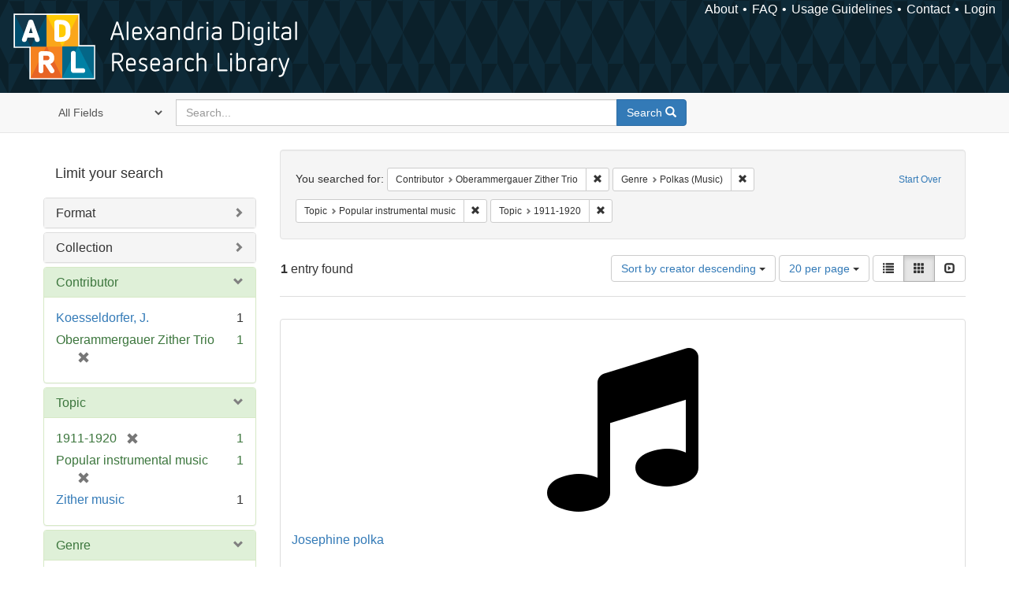

--- FILE ---
content_type: text/html; charset=utf-8
request_url: https://alexandria.ucsb.edu/catalog?f%5Ball_contributors_label_sim%5D%5B%5D=Oberammergauer+Zither+Trio&f%5Bform_of_work_label_sim%5D%5B%5D=Polkas+%28Music%29&f%5Blc_subject_label_sim%5D%5B%5D=Popular+instrumental+music&f%5Blc_subject_label_sim%5D%5B%5D=1911-1920&per_page=20&sort=creator_label_si+desc%2C+date_si+asc&view=gallery
body_size: 28315
content:

<!DOCTYPE html>
<html lang="en" class="no-js">
  <head>
    <meta charset="utf-8">
    <meta http-equiv="Content-Type" content="text/html; charset=utf-8">

    <!-- Mobile viewport optimization h5bp.com/ad -->
    <meta name="HandheldFriendly" content="True">
    <meta name="viewport" content="width=device-width,initial-scale=1.0">

    <!-- Internet Explorer use the highest version available -->
    <meta http-equiv="X-UA-Compatible" content="IE=edge">

    <!-- Mobile IE allows us to activate ClearType technology for smoothing fonts for easy reading -->
    <!--[if IEMobile]>
      <meta http-equiv="cleartype" content="on">
    <![endif]-->

    <title>Results for “Contributor: Oberammergauer Zither Trio / Genre: Polkas (Music) / Topic: Popular instrumental music and 1911-1920” | Alexandria Digital Research Library</title>
    <link href="https://alexandria.ucsb.edu/catalog/opensearch.xml" title="Alexandria Digital Research Library" type="application/opensearchdescription+xml" rel="search" />
    <link rel="shortcut icon" type="image/x-icon" href="/assets/favicon-b4185c7dd08c0b4f2142c58bbcca322b3a01f50adc3413438b98be2b664bb4b6.ico" />
    <link rel="stylesheet" media="all" href="/assets/application-e8e924286cbd68948e4d4849af42ae00310008c3bd04b8b79321e5384c8caf6e.css" />
    <script src="/assets/application-93fcbd9807893525bd7266fe62b5f4950961adbb99b0b1866cb1a33e4c1b48be.js"></script>
    <meta name="csrf-param" content="authenticity_token" />
<meta name="csrf-token" content="cL486YTfZsAtv847/2bpWTn/GAkMjx32WsromaAx8oiBinxHB5BTMyk2AGWvI9CjKgOicxpylrPNwq5kCB8uCQ==" />
      <meta name="totalResults" content="1" />
<meta name="startIndex" content="0" />
<meta name="itemsPerPage" content="20" />

  <link rel="alternate" type="application/rss+xml" title="RSS for results" href="/catalog.rss?f%5Ball_contributors_label_sim%5D%5B%5D=Oberammergauer+Zither+Trio&amp;f%5Bform_of_work_label_sim%5D%5B%5D=Polkas+%28Music%29&amp;f%5Blc_subject_label_sim%5D%5B%5D=Popular+instrumental+music&amp;f%5Blc_subject_label_sim%5D%5B%5D=1911-1920&amp;per_page=20&amp;sort=creator_label_si+desc%2C+date_si+asc&amp;view=gallery" />
  <link rel="alternate" type="application/atom+xml" title="Atom for results" href="/catalog.atom?f%5Ball_contributors_label_sim%5D%5B%5D=Oberammergauer+Zither+Trio&amp;f%5Bform_of_work_label_sim%5D%5B%5D=Polkas+%28Music%29&amp;f%5Blc_subject_label_sim%5D%5B%5D=Popular+instrumental+music&amp;f%5Blc_subject_label_sim%5D%5B%5D=1911-1920&amp;per_page=20&amp;sort=creator_label_si+desc%2C+date_si+asc&amp;view=gallery" />
  <link rel="alternate" type="application/json" title="JSON" href="/catalog.json?f%5Ball_contributors_label_sim%5D%5B%5D=Oberammergauer+Zither+Trio&amp;f%5Bform_of_work_label_sim%5D%5B%5D=Polkas+%28Music%29&amp;f%5Blc_subject_label_sim%5D%5B%5D=Popular+instrumental+music&amp;f%5Blc_subject_label_sim%5D%5B%5D=1911-1920&amp;per_page=20&amp;sort=creator_label_si+desc%2C+date_si+asc&amp;view=gallery" />


    <!-- Le HTML5 shim, for IE6-8 support of HTML5 elements -->
    <!--[if lt IE 9]>
      <script src="//html5shim.googlecode.com/svn/trunk/html5.js"></script>
    <![endif]-->
  </head>
<!-- Global site tag (gtag.js) - Google Analytics -->
<script async src="https://www.googletagmanager.com/gtag/js?id=G-RDKLZ6Y0NV"></script>
<script>
  window.dataLayer = window.dataLayer || [];
  function gtag(){dataLayer.push(arguments);}
  gtag('js', new Date());

  gtag('config', 'G-RDKLZ6Y0NV');
</script>
<body class="blacklight-catalog blacklight-catalog-index">
  <nav class="navbar">
  <a class="navbar-logo" href="/" title="Main page">
    <img alt="ADRL logo" src="/assets/ADRL_small-cd5deedca6b312cddf5ef68bb7df8ad686f4f175495d6d33311e8ec128d1b946.png" />
    <span>Alexandria Digital Research Library</span></a>
  <nav class="menu">
<ul>
  <li><a href="/welcome/about">About</a></li>
  <li><a href="/welcome/using">FAQ</a></li>
  <li><a href="/welcome/collection-usage-guidelines">Usage Guidelines</a></li>
  <li><a href="/contact_us">Contact</a></li>


  
  
  

  <li class="login-link">
      <a href="/sign_in">Login</a>
  </li>
</ul>
</nav>

</nav>

<div id="search-navbar" class="navbar navbar-default navbar-static-top" role="navigation">
  <div class="container">
    <form class="search-query-form clearfix navbar-form" role="search" aria-label="Search" action="https://alexandria.ucsb.edu/catalog" accept-charset="UTF-8" method="get"><input name="utf8" type="hidden" value="&#x2713;" />
  <input type="hidden" name="f[all_contributors_label_sim][]" value="Oberammergauer Zither Trio" />
<input type="hidden" name="f[form_of_work_label_sim][]" value="Polkas (Music)" />
<input type="hidden" name="f[lc_subject_label_sim][]" value="Popular instrumental music" />
<input type="hidden" name="f[lc_subject_label_sim][]" value="1911-1920" />
<input type="hidden" name="per_page" value="20" />
<input type="hidden" name="sort" value="creator_label_si desc, date_si asc" />
<input type="hidden" name="view" value="gallery" />
  <div class="input-group">
      <span class="input-group-addon for-search-field">
        <label for="search_field" class="sr-only">Search in</label>
        <select name="search_field" id="search_field" title="Targeted search options" class="search_field"><option value="all_fields">All Fields</option>
<option value="title">Title</option>
<option value="subject">Subject</option>
<option value="accession_number">Accession Number</option></select>
      </span>

    <label for="q" class="sr-only">search for</label>
    <input type="text" name="q" id="q" placeholder="Search..." class="search_q q form-control" data-autocomplete-enabled="false" data-autocomplete-path="/suggest" />

    <span class="input-group-btn">
      <button type="submit" class="btn btn-primary search-btn" id="search">
        <span class="submit-search-text">Search</span>
        <span class="glyphicon glyphicon-search"></span>
      </button>
    </span>
  </div>
</form>
  </div>
</div>


  <div id="ajax-modal" class="modal fade" tabindex="-1" role="dialog" aria-labelledby="modal menu" aria-hidden="true">
  <div class="modal-dialog">
    <div class="modal-content">
    </div>
  </div>
</div>


  <div id="main-container" class="container">
    <h1 class="sr-only application-heading">Alexandria Digital Research Library</h1>

    <div class="row">
  <div class="col-md-12">
    <div id="main-flashes">
      <div class="flash_messages">
</div>

    </div>
  </div>
</div>


    <div class="row">
      
  <div class="row">

    <div class="col-md-3 sidebar">
        <div id="facets" class="facets sidenav">

  <div class="top-panel-heading panel-heading">
    <button type="button" class="facets-toggle" data-toggle="collapse" data-target="#facet-panel-collapse">
      <span class="sr-only">Toggle facets</span>
      <span class="icon-bar"></span>
      <span class="icon-bar"></span>
      <span class="icon-bar"></span>
    </button>

    <h2 class='facets-heading'>
      Limit your search
    </h2>
  </div>

  <div id="facet-panel-collapse" class="collapse panel-group">
    <div class="panel panel-default facet_limit blacklight-work_type_label_sim ">
  <div class="collapsed collapse-toggle panel-heading" aria-expanded="false" data-toggle="collapse" data-target="#facet-work_type_label_sim">
    <h3 class="panel-title facet-field-heading">
      <a data-turbolinks="false" data-no-turbolink="true" href="#">Format</a>
    </h3>
  </div>
  <div id="facet-work_type_label_sim" class="panel-collapse facet-content collapse">
    <div class="panel-body">
      <ul class="facet-values list-unstyled">
  <li><span class="facet-label"><a class="facet_select" href="/catalog?f%5Ball_contributors_label_sim%5D%5B%5D=Oberammergauer+Zither+Trio&amp;f%5Bform_of_work_label_sim%5D%5B%5D=Polkas+%28Music%29&amp;f%5Blc_subject_label_sim%5D%5B%5D=Popular+instrumental+music&amp;f%5Blc_subject_label_sim%5D%5B%5D=1911-1920&amp;f%5Bwork_type_label_sim%5D%5B%5D=Audio+musical&amp;per_page=20&amp;sort=creator_label_si+desc%2C+date_si+asc&amp;view=gallery">Audio musical</a></span><span class="facet-count">1</span></li>

</ul>

    </div>
  </div>
</div>

<div class="panel panel-default facet_limit blacklight-collection_label_ssim ">
  <div class="collapsed collapse-toggle panel-heading" aria-expanded="false" data-toggle="collapse" data-target="#facet-collection_label_ssim">
    <h3 class="panel-title facet-field-heading">
      <a data-turbolinks="false" data-no-turbolink="true" href="#">Collection</a>
    </h3>
  </div>
  <div id="facet-collection_label_ssim" class="panel-collapse facet-content collapse">
    <div class="panel-body">
      <ul class="facet-values list-unstyled">
  <li><span class="facet-label"><a class="facet_select" href="/catalog?f%5Ball_contributors_label_sim%5D%5B%5D=Oberammergauer+Zither+Trio&amp;f%5Bcollection_label_ssim%5D%5B%5D=Cylinder+Audio+Archive&amp;f%5Bform_of_work_label_sim%5D%5B%5D=Polkas+%28Music%29&amp;f%5Blc_subject_label_sim%5D%5B%5D=Popular+instrumental+music&amp;f%5Blc_subject_label_sim%5D%5B%5D=1911-1920&amp;per_page=20&amp;sort=creator_label_si+desc%2C+date_si+asc&amp;view=gallery">Cylinder Audio Archive</a></span><span class="facet-count">1</span></li>

</ul>

    </div>
  </div>
</div>

<div class="panel panel-default facet_limit blacklight-all_contributors_label_sim facet_limit-active">
  <div class=" collapse-toggle panel-heading" aria-expanded="false" data-toggle="collapse" data-target="#facet-all_contributors_label_sim">
    <h3 class="panel-title facet-field-heading">
      <a data-turbolinks="false" data-no-turbolink="true" href="#">Contributor</a>
    </h3>
  </div>
  <div id="facet-all_contributors_label_sim" class="panel-collapse facet-content in">
    <div class="panel-body">
      <ul class="facet-values list-unstyled">
  <li><span class="facet-label"><a class="facet_select" href="/catalog?f%5Ball_contributors_label_sim%5D%5B%5D=Oberammergauer+Zither+Trio&amp;f%5Ball_contributors_label_sim%5D%5B%5D=Koesseldorfer%2C+J.&amp;f%5Bform_of_work_label_sim%5D%5B%5D=Polkas+%28Music%29&amp;f%5Blc_subject_label_sim%5D%5B%5D=Popular+instrumental+music&amp;f%5Blc_subject_label_sim%5D%5B%5D=1911-1920&amp;per_page=20&amp;sort=creator_label_si+desc%2C+date_si+asc&amp;view=gallery">Koesseldorfer, J.</a></span><span class="facet-count">1</span></li><li><span class="facet-label"><span class="selected">Oberammergauer Zither Trio</span><a class="remove" href="/catalog?f%5Bform_of_work_label_sim%5D%5B%5D=Polkas+%28Music%29&amp;f%5Blc_subject_label_sim%5D%5B%5D=Popular+instrumental+music&amp;f%5Blc_subject_label_sim%5D%5B%5D=1911-1920&amp;per_page=20&amp;sort=creator_label_si+desc%2C+date_si+asc&amp;view=gallery"><span class="glyphicon glyphicon-remove"></span><span class="sr-only">[remove]</span></a></span><span class="selected facet-count">1</span></li>

</ul>

    </div>
  </div>
</div>

<div class="panel panel-default facet_limit blacklight-lc_subject_label_sim facet_limit-active">
  <div class=" collapse-toggle panel-heading" aria-expanded="false" data-toggle="collapse" data-target="#facet-lc_subject_label_sim">
    <h3 class="panel-title facet-field-heading">
      <a data-turbolinks="false" data-no-turbolink="true" href="#">Topic</a>
    </h3>
  </div>
  <div id="facet-lc_subject_label_sim" class="panel-collapse facet-content in">
    <div class="panel-body">
      <ul class="facet-values list-unstyled">
  <li><span class="facet-label"><span class="selected">1911-1920</span><a class="remove" href="/catalog?f%5Ball_contributors_label_sim%5D%5B%5D=Oberammergauer+Zither+Trio&amp;f%5Bform_of_work_label_sim%5D%5B%5D=Polkas+%28Music%29&amp;f%5Blc_subject_label_sim%5D%5B%5D=Popular+instrumental+music&amp;per_page=20&amp;sort=creator_label_si+desc%2C+date_si+asc&amp;view=gallery"><span class="glyphicon glyphicon-remove"></span><span class="sr-only">[remove]</span></a></span><span class="selected facet-count">1</span></li><li><span class="facet-label"><span class="selected">Popular instrumental music</span><a class="remove" href="/catalog?f%5Ball_contributors_label_sim%5D%5B%5D=Oberammergauer+Zither+Trio&amp;f%5Bform_of_work_label_sim%5D%5B%5D=Polkas+%28Music%29&amp;f%5Blc_subject_label_sim%5D%5B%5D=1911-1920&amp;per_page=20&amp;sort=creator_label_si+desc%2C+date_si+asc&amp;view=gallery"><span class="glyphicon glyphicon-remove"></span><span class="sr-only">[remove]</span></a></span><span class="selected facet-count">1</span></li><li><span class="facet-label"><a class="facet_select" href="/catalog?f%5Ball_contributors_label_sim%5D%5B%5D=Oberammergauer+Zither+Trio&amp;f%5Bform_of_work_label_sim%5D%5B%5D=Polkas+%28Music%29&amp;f%5Blc_subject_label_sim%5D%5B%5D=Popular+instrumental+music&amp;f%5Blc_subject_label_sim%5D%5B%5D=1911-1920&amp;f%5Blc_subject_label_sim%5D%5B%5D=Zither+music&amp;per_page=20&amp;sort=creator_label_si+desc%2C+date_si+asc&amp;view=gallery">Zither music</a></span><span class="facet-count">1</span></li>

</ul>

    </div>
  </div>
</div>

<div class="panel panel-default facet_limit blacklight-form_of_work_label_sim facet_limit-active">
  <div class=" collapse-toggle panel-heading" aria-expanded="false" data-toggle="collapse" data-target="#facet-form_of_work_label_sim">
    <h3 class="panel-title facet-field-heading">
      <a data-turbolinks="false" data-no-turbolink="true" href="#">Genre</a>
    </h3>
  </div>
  <div id="facet-form_of_work_label_sim" class="panel-collapse facet-content in">
    <div class="panel-body">
      <ul class="facet-values list-unstyled">
  <li><span class="facet-label"><span class="selected">Polkas (Music)</span><a class="remove" href="/catalog?f%5Ball_contributors_label_sim%5D%5B%5D=Oberammergauer+Zither+Trio&amp;f%5Blc_subject_label_sim%5D%5B%5D=Popular+instrumental+music&amp;f%5Blc_subject_label_sim%5D%5B%5D=1911-1920&amp;per_page=20&amp;sort=creator_label_si+desc%2C+date_si+asc&amp;view=gallery"><span class="glyphicon glyphicon-remove"></span><span class="sr-only">[remove]</span></a></span><span class="selected facet-count">1</span></li>

</ul>

    </div>
  </div>
</div>

<div class="panel panel-default facet_limit blacklight-year_iim ">
  <div class="collapsed collapse-toggle panel-heading" aria-expanded="false" data-toggle="collapse" data-target="#facet-year_iim">
    <h3 class="panel-title facet-field-heading">
      <a data-turbolinks="false" data-no-turbolink="true" href="#">Date</a>
    </h3>
  </div>
  <div id="facet-year_iim" class="panel-collapse facet-content collapse">
    <div class="panel-body">
      <ul class="facet-values list-unstyled">
  <li><span class="facet-label"><a class="facet_select" href="/catalog?f%5Ball_contributors_label_sim%5D%5B%5D=Oberammergauer+Zither+Trio&amp;f%5Bform_of_work_label_sim%5D%5B%5D=Polkas+%28Music%29&amp;f%5Blc_subject_label_sim%5D%5B%5D=Popular+instrumental+music&amp;f%5Blc_subject_label_sim%5D%5B%5D=1911-1920&amp;f%5Byear_iim%5D%5B%5D=1915&amp;per_page=20&amp;sort=creator_label_si+desc%2C+date_si+asc&amp;view=gallery">1915</a></span><span class="facet-count">1</span></li>

</ul>

    </div>
  </div>
</div>

<div class="panel panel-default facet_limit blacklight-sub_location_sim ">
  <div class="collapsed collapse-toggle panel-heading" aria-expanded="false" data-toggle="collapse" data-target="#facet-sub_location_sim">
    <h3 class="panel-title facet-field-heading">
      <a data-turbolinks="false" data-no-turbolink="true" href="#">Library Location</a>
    </h3>
  </div>
  <div id="facet-sub_location_sim" class="panel-collapse facet-content collapse">
    <div class="panel-body">
      <ul class="facet-values list-unstyled">
  <li><span class="facet-label"><a class="facet_select" href="/catalog?f%5Ball_contributors_label_sim%5D%5B%5D=Oberammergauer+Zither+Trio&amp;f%5Bform_of_work_label_sim%5D%5B%5D=Polkas+%28Music%29&amp;f%5Blc_subject_label_sim%5D%5B%5D=Popular+instrumental+music&amp;f%5Blc_subject_label_sim%5D%5B%5D=1911-1920&amp;f%5Bsub_location_sim%5D%5B%5D=Department+of+Special+Research+Collections&amp;per_page=20&amp;sort=creator_label_si+desc%2C+date_si+asc&amp;view=gallery">Department of Special Research Collections</a></span><span class="facet-count">1</span></li>

</ul>

    </div>
  </div>
</div>

  </div>
</div>


    </div>

      <div class="col-md-9 ">
      

<div id="content">
  <h2 class="sr-only top-content-title">Search Constraints</h2>






      <div id="appliedParams" class="clearfix constraints-container">
        <div class="pull-right">
          <a class="catalog_startOverLink btn btn-sm btn-text" id="startOverLink" href="/catalog?view=gallery">Start Over</a>
        </div>
        <span class="constraints-label">You searched for:</span>
        
<span class="btn-group appliedFilter constraint filter filter-all_contributors_label_sim">
  <span class="constraint-value btn btn-sm btn-default btn-disabled">
      <span class="filterName">Contributor</span>
      <span class="filterValue" title="Oberammergauer Zither Trio">Oberammergauer Zither Trio</span>
  </span>

    <a class="btn btn-default btn-sm remove dropdown-toggle" href="/catalog?f%5Bform_of_work_label_sim%5D%5B%5D=Polkas+%28Music%29&amp;f%5Blc_subject_label_sim%5D%5B%5D=Popular+instrumental+music&amp;f%5Blc_subject_label_sim%5D%5B%5D=1911-1920&amp;per_page=20&amp;sort=creator_label_si+desc%2C+date_si+asc&amp;view=gallery"><span class="glyphicon glyphicon-remove"></span><span class="sr-only">Remove constraint Contributor: Oberammergauer Zither Trio</span></a>
</span>


<span class="btn-group appliedFilter constraint filter filter-form_of_work_label_sim">
  <span class="constraint-value btn btn-sm btn-default btn-disabled">
      <span class="filterName">Genre</span>
      <span class="filterValue" title="Polkas (Music)">Polkas (Music)</span>
  </span>

    <a class="btn btn-default btn-sm remove dropdown-toggle" href="/catalog?f%5Ball_contributors_label_sim%5D%5B%5D=Oberammergauer+Zither+Trio&amp;f%5Blc_subject_label_sim%5D%5B%5D=Popular+instrumental+music&amp;f%5Blc_subject_label_sim%5D%5B%5D=1911-1920&amp;per_page=20&amp;sort=creator_label_si+desc%2C+date_si+asc&amp;view=gallery"><span class="glyphicon glyphicon-remove"></span><span class="sr-only">Remove constraint Genre: Polkas (Music)</span></a>
</span>


<span class="btn-group appliedFilter constraint filter filter-lc_subject_label_sim">
  <span class="constraint-value btn btn-sm btn-default btn-disabled">
      <span class="filterName">Topic</span>
      <span class="filterValue" title="Popular instrumental music">Popular instrumental music</span>
  </span>

    <a class="btn btn-default btn-sm remove dropdown-toggle" href="/catalog?f%5Ball_contributors_label_sim%5D%5B%5D=Oberammergauer+Zither+Trio&amp;f%5Bform_of_work_label_sim%5D%5B%5D=Polkas+%28Music%29&amp;f%5Blc_subject_label_sim%5D%5B%5D=1911-1920&amp;per_page=20&amp;sort=creator_label_si+desc%2C+date_si+asc&amp;view=gallery"><span class="glyphicon glyphicon-remove"></span><span class="sr-only">Remove constraint Topic: Popular instrumental music</span></a>
</span>


<span class="btn-group appliedFilter constraint filter filter-lc_subject_label_sim">
  <span class="constraint-value btn btn-sm btn-default btn-disabled">
      <span class="filterName">Topic</span>
      <span class="filterValue" title="1911-1920">1911-1920</span>
  </span>

    <a class="btn btn-default btn-sm remove dropdown-toggle" href="/catalog?f%5Ball_contributors_label_sim%5D%5B%5D=Oberammergauer+Zither+Trio&amp;f%5Bform_of_work_label_sim%5D%5B%5D=Polkas+%28Music%29&amp;f%5Blc_subject_label_sim%5D%5B%5D=Popular+instrumental+music&amp;per_page=20&amp;sort=creator_label_si+desc%2C+date_si+asc&amp;view=gallery"><span class="glyphicon glyphicon-remove"></span><span class="sr-only">Remove constraint Topic: 1911-1920</span></a>
</span>

      </div>


<div id="sortAndPerPage" class="clearfix" role="navigation" aria-label="Results navigation">
      <div class="page_links">
      <span class="page_entries">
        <strong>1</strong> entry found
      </span>
    </div> 

  <div class="search-widgets pull-right"><div id="sort-dropdown" class="btn-group">
  <button type="button" class="btn btn-default dropdown-toggle" data-toggle="dropdown" aria-expanded="false">
      Sort by creator descending <span class="caret"></span>
  </button>

  <ul class="dropdown-menu" role="menu">
        <li role="menuitem"><a href="/catalog?f%5Ball_contributors_label_sim%5D%5B%5D=Oberammergauer+Zither+Trio&amp;f%5Bform_of_work_label_sim%5D%5B%5D=Polkas+%28Music%29&amp;f%5Blc_subject_label_sim%5D%5B%5D=Popular+instrumental+music&amp;f%5Blc_subject_label_sim%5D%5B%5D=1911-1920&amp;per_page=20&amp;sort=score+desc%2C+date_si+desc%2C+creator_label_si+asc&amp;view=gallery">relevance</a></li>
        <li role="menuitem"><a href="/catalog?f%5Ball_contributors_label_sim%5D%5B%5D=Oberammergauer+Zither+Trio&amp;f%5Bform_of_work_label_sim%5D%5B%5D=Polkas+%28Music%29&amp;f%5Blc_subject_label_sim%5D%5B%5D=Popular+instrumental+music&amp;f%5Blc_subject_label_sim%5D%5B%5D=1911-1920&amp;per_page=20&amp;sort=date_si+asc%2C+creator_label_si+asc&amp;view=gallery">year ascending</a></li>
        <li role="menuitem"><a href="/catalog?f%5Ball_contributors_label_sim%5D%5B%5D=Oberammergauer+Zither+Trio&amp;f%5Bform_of_work_label_sim%5D%5B%5D=Polkas+%28Music%29&amp;f%5Blc_subject_label_sim%5D%5B%5D=Popular+instrumental+music&amp;f%5Blc_subject_label_sim%5D%5B%5D=1911-1920&amp;per_page=20&amp;sort=date_si+desc%2C+creator_label_si+asc&amp;view=gallery">year descending</a></li>
        <li role="menuitem"><a href="/catalog?f%5Ball_contributors_label_sim%5D%5B%5D=Oberammergauer+Zither+Trio&amp;f%5Bform_of_work_label_sim%5D%5B%5D=Polkas+%28Music%29&amp;f%5Blc_subject_label_sim%5D%5B%5D=Popular+instrumental+music&amp;f%5Blc_subject_label_sim%5D%5B%5D=1911-1920&amp;per_page=20&amp;sort=creator_label_si+asc%2C+date_si+asc&amp;view=gallery">creator ascending</a></li>
        <li role="menuitem"><a href="/catalog?f%5Ball_contributors_label_sim%5D%5B%5D=Oberammergauer+Zither+Trio&amp;f%5Bform_of_work_label_sim%5D%5B%5D=Polkas+%28Music%29&amp;f%5Blc_subject_label_sim%5D%5B%5D=Popular+instrumental+music&amp;f%5Blc_subject_label_sim%5D%5B%5D=1911-1920&amp;per_page=20&amp;sort=creator_label_si+desc%2C+date_si+asc&amp;view=gallery">creator descending</a></li>
  </ul>
</div>


  <span class="sr-only">Number of results to display per page</span>
<div id="per_page-dropdown" class="btn-group">
  <button type="button" class="btn btn-default dropdown-toggle" data-toggle="dropdown" aria-expanded="false">
    20 per page <span class="caret"></span>
  </button>
  <ul class="dropdown-menu" role="menu">
      <li role="menuitem"><a href="/catalog?f%5Ball_contributors_label_sim%5D%5B%5D=Oberammergauer+Zither+Trio&amp;f%5Bform_of_work_label_sim%5D%5B%5D=Polkas+%28Music%29&amp;f%5Blc_subject_label_sim%5D%5B%5D=Popular+instrumental+music&amp;f%5Blc_subject_label_sim%5D%5B%5D=1911-1920&amp;per_page=10&amp;sort=creator_label_si+desc%2C+date_si+asc&amp;view=gallery">10<span class="sr-only"> per page</span></a></li>
      <li role="menuitem"><a href="/catalog?f%5Ball_contributors_label_sim%5D%5B%5D=Oberammergauer+Zither+Trio&amp;f%5Bform_of_work_label_sim%5D%5B%5D=Polkas+%28Music%29&amp;f%5Blc_subject_label_sim%5D%5B%5D=Popular+instrumental+music&amp;f%5Blc_subject_label_sim%5D%5B%5D=1911-1920&amp;per_page=20&amp;sort=creator_label_si+desc%2C+date_si+asc&amp;view=gallery">20<span class="sr-only"> per page</span></a></li>
      <li role="menuitem"><a href="/catalog?f%5Ball_contributors_label_sim%5D%5B%5D=Oberammergauer+Zither+Trio&amp;f%5Bform_of_work_label_sim%5D%5B%5D=Polkas+%28Music%29&amp;f%5Blc_subject_label_sim%5D%5B%5D=Popular+instrumental+music&amp;f%5Blc_subject_label_sim%5D%5B%5D=1911-1920&amp;per_page=50&amp;sort=creator_label_si+desc%2C+date_si+asc&amp;view=gallery">50<span class="sr-only"> per page</span></a></li>
      <li role="menuitem"><a href="/catalog?f%5Ball_contributors_label_sim%5D%5B%5D=Oberammergauer+Zither+Trio&amp;f%5Bform_of_work_label_sim%5D%5B%5D=Polkas+%28Music%29&amp;f%5Blc_subject_label_sim%5D%5B%5D=Popular+instrumental+music&amp;f%5Blc_subject_label_sim%5D%5B%5D=1911-1920&amp;per_page=100&amp;sort=creator_label_si+desc%2C+date_si+asc&amp;view=gallery">100<span class="sr-only"> per page</span></a></li>
  </ul>
</div>

<div class="view-type">
  <span class="sr-only">View results as: </span>
  <div class="view-type-group btn-group">
      <a title="List" class="btn btn-default view-type-list " href="/catalog?f%5Ball_contributors_label_sim%5D%5B%5D=Oberammergauer+Zither+Trio&amp;f%5Bform_of_work_label_sim%5D%5B%5D=Polkas+%28Music%29&amp;f%5Blc_subject_label_sim%5D%5B%5D=Popular+instrumental+music&amp;f%5Blc_subject_label_sim%5D%5B%5D=1911-1920&amp;per_page=20&amp;sort=creator_label_si+desc%2C+date_si+asc&amp;view=list">
        <span class="glyphicon glyphicon-list view-icon-list"></span>
        <span class="caption">List</span>
</a>      <a title="Gallery" class="btn btn-default view-type-gallery active" href="/catalog?f%5Ball_contributors_label_sim%5D%5B%5D=Oberammergauer+Zither+Trio&amp;f%5Bform_of_work_label_sim%5D%5B%5D=Polkas+%28Music%29&amp;f%5Blc_subject_label_sim%5D%5B%5D=Popular+instrumental+music&amp;f%5Blc_subject_label_sim%5D%5B%5D=1911-1920&amp;per_page=20&amp;sort=creator_label_si+desc%2C+date_si+asc&amp;view=gallery">
        <span class="glyphicon glyphicon-gallery view-icon-gallery"></span>
        <span class="caption">Gallery</span>
</a>      <a title="Slideshow" class="btn btn-default view-type-slideshow " href="/catalog?f%5Ball_contributors_label_sim%5D%5B%5D=Oberammergauer+Zither+Trio&amp;f%5Bform_of_work_label_sim%5D%5B%5D=Polkas+%28Music%29&amp;f%5Blc_subject_label_sim%5D%5B%5D=Popular+instrumental+music&amp;f%5Blc_subject_label_sim%5D%5B%5D=1911-1920&amp;per_page=20&amp;sort=creator_label_si+desc%2C+date_si+asc&amp;view=slideshow">
        <span class="glyphicon glyphicon-slideshow view-icon-slideshow"></span>
        <span class="caption">Slideshow</span>
</a>  </div>
</div>
</div>
</div>


<h2 class="sr-only">Search Results</h2>

  <div id="documents" class="row gallery">
  <div class="document col-xs-6 col-md-3">
  <div class="thumbnail">
    <a data-context-href="/catalog/f3959gjp/track?counter=1&amp;per_page=20&amp;search_id=638829616" href="/lib/ark:/48907/f3959gjp"><img src="/assets/fontawesome/black/png/256/music-24a55e7f20fbdb9de57eda86af23a71719cb0d3faa1369f410c1b792f792330c.png" alt="Music" /></a>
    <div class="caption">
      <div class="documentHeader row">

  <h3 class="index_title document-title-heading">
    <a data-context-href="/catalog/f3959gjp/track?per_page=20&amp;search_id=638829616" href="/lib/ark:/48907/f3959gjp">Josephine polka</a>
  </h3>
  

</div>

<dl class="document-metadata dl-horizontal dl-invert">

	    <dt class="blacklight-work_type_label_tesim">Format:</dt>
	    <dd class="blacklight-work_type_label_tesim">Audio musical</dd>
	    <dt class="blacklight-collection_label_ssim">Collection:</dt>
	    <dd class="blacklight-collection_label_ssim">Cylinder Audio Archive</dd>
	    <dt class="blacklight-all_contributors_label_tesim">Contributors:</dt>
	    <dd class="blacklight-all_contributors_label_tesim">Koesseldorfer, J. and Oberammergauer Zither Trio</dd>
	    <dt class="blacklight-issued_ssm">Issued Date:</dt>
	    <dd class="blacklight-issued_ssm">[1915]</dd>

</dl>

    </div>
  </div>
</div>

</div>




</div>

    </div>


  </div>


    </div>
  </div>

  <footer>
  <div class="meta-adrl">
    <div class="copyright">
      Copyright 2014–2026 The Regents of the University of California, All Rights Reserved.
    </div>
    <div class="version">
      Version master updated 08 March 2023
    </div>
  </div>

  <div class="meta-ucsb">
    <div class="logo-link">
      <a href="http://www.library.ucsb.edu">
        <img src="/assets/UCSB_Library_Logo_White-c886d0ca489e0f169315cba66eb27cb5fc6700f3e7aad9c0b463229fc5a316f6.png"
             srcset="/assets/UCSB_Library_Logo_White@2x-b6f4b4f8960266c3da105738935511e017442275c3f22a8b8c038710338b8997.png 2x">
</a>    </div>

    <div>
      <a href="http://www.ucsb.edu">
        <p><strong>UC Santa Barbara Library</strong><br>
          Santa Barbara, California 93106-9010<br>
          (805) 893-2478</p>
</a>    </div>
  </div>
</footer>

  </body>
</html>

